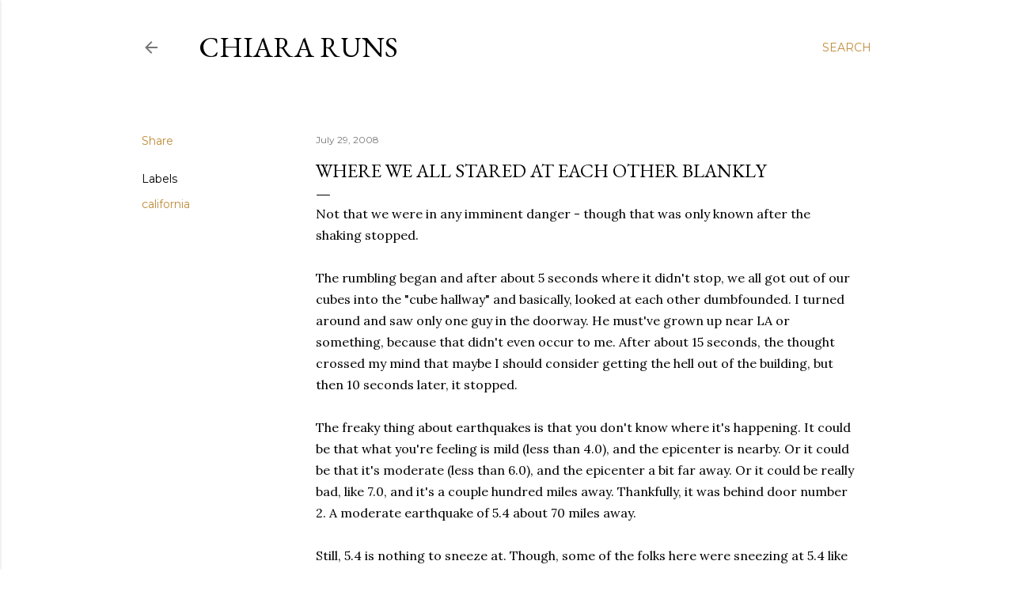

--- FILE ---
content_type: text/html; charset=utf-8
request_url: https://www.google.com/recaptcha/api2/aframe
body_size: 268
content:
<!DOCTYPE HTML><html><head><meta http-equiv="content-type" content="text/html; charset=UTF-8"></head><body><script nonce="rmxrLDeUWaU7QEOKOC5k2g">/** Anti-fraud and anti-abuse applications only. See google.com/recaptcha */ try{var clients={'sodar':'https://pagead2.googlesyndication.com/pagead/sodar?'};window.addEventListener("message",function(a){try{if(a.source===window.parent){var b=JSON.parse(a.data);var c=clients[b['id']];if(c){var d=document.createElement('img');d.src=c+b['params']+'&rc='+(localStorage.getItem("rc::a")?sessionStorage.getItem("rc::b"):"");window.document.body.appendChild(d);sessionStorage.setItem("rc::e",parseInt(sessionStorage.getItem("rc::e")||0)+1);localStorage.setItem("rc::h",'1768933052891');}}}catch(b){}});window.parent.postMessage("_grecaptcha_ready", "*");}catch(b){}</script></body></html>

--- FILE ---
content_type: text/plain
request_url: https://www.google-analytics.com/j/collect?v=1&_v=j102&a=332928273&t=pageview&_s=1&dl=http%3A%2F%2Fwww.chiararuns.com%2F2008%2F07%2Fwhere-we-all-stared-at-each-other.html&ul=en-us%40posix&dt=Where%20We%20All%20Stared%20At%20Each%20Other%20Blankly&sr=1280x720&vp=1280x720&_u=IEBAAEABAAAAACAAI~&jid=616081501&gjid=424292188&cid=178648031.1768933051&tid=UA-2815689-1&_gid=299201550.1768933051&_r=1&_slc=1&z=75017127
body_size: -450
content:
2,cG-GCW6CTWVER